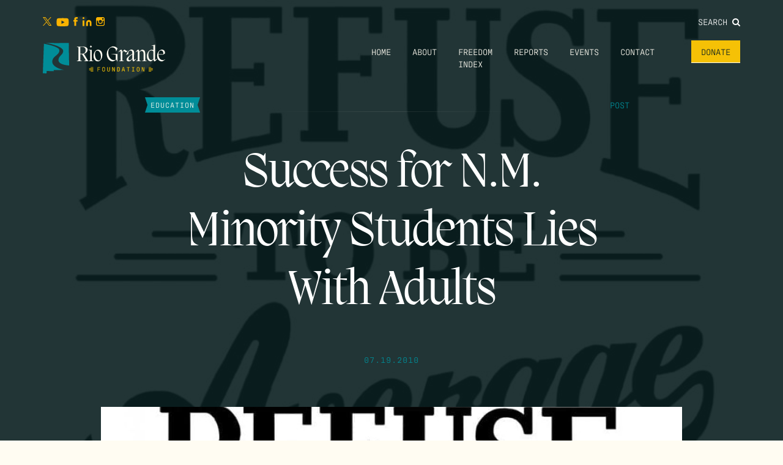

--- FILE ---
content_type: text/html; charset=UTF-8
request_url: https://riograndefoundation.org/success-for-n-m-minority-students-lies-with-adults/
body_size: 59331
content:
<!doctype html>
<html class="no-js" lang="en-US">
<head>
<!-- Google tag (gtag.js) -->
<script async src="https://www.googletagmanager.com/gtag/js?id=G-H5ZQNCJV5T"></script>
<script>
window.dataLayer = window.dataLayer || [];
function gtag(){dataLayer.push(arguments);}
gtag('js', new Date());
gtag('config', 'G-H5ZQNCJV5T');
</script>
<meta name="facebook-domain-verification" content="4e8xbv11f8c7uruj1t5wtlrrds21ww" />
<meta charset="UTF-8">
<meta name="description" content="Liberty, Opportunity, Prosperity">
<meta http-equiv="Content-Type" content="text/html; charset=UTF-8">
<meta http-equiv="X-UA-Compatible" content="IE=edge,chrome=1">
<meta name="viewport" content="width=device-width, initial-scale=1.0">
<link rel="pingback" href="https://riograndefoundation.org/wp/xmlrpc.php">
<meta name='robots' content='index, follow, max-image-preview:large, max-snippet:-1, max-video-preview:-1' />
<style>img:is([sizes="auto" i], [sizes^="auto," i]) { contain-intrinsic-size: 3000px 1500px }</style>
<!-- This site is optimized with the Yoast SEO plugin v26.3 - https://yoast.com/wordpress/plugins/seo/ -->
<title>Success for N.M. Minority Students Lies With Adults - Rio Grande Foundation</title>
<link rel="canonical" href="https://riograndefoundation.org/success-for-n-m-minority-students-lies-with-adults/" />
<meta property="og:locale" content="en_US" />
<meta property="og:type" content="article" />
<meta property="og:title" content="Success for N.M. Minority Students Lies With Adults - Rio Grande Foundation" />
<meta property="og:description" content="Is demography destiny? If so, say some experts, states with growing Hispanic populations seem doomed to fail, weighed down with ineffective school systems and abysmal test scores. One academic recently predicted states like New Mexico will become the &#8220;Appalachia of the 21st Century.&#8221; He based his prediction on well-known statistics concerning the dropout and low [&hellip;]" />
<meta property="og:url" content="https://riograndefoundation.org/success-for-n-m-minority-students-lies-with-adults/" />
<meta property="og:site_name" content="Rio Grande Foundation" />
<meta property="article:publisher" content="https://www.facebook.com/rgfnm/" />
<meta property="article:published_time" content="2010-07-19T17:12:03+00:00" />
<meta property="og:image" content="https://riograndefoundation.org/app/uploads/2016/05/Refuse-To-Be-Average-digital-e1462813701879.jpg" />
<meta property="og:image:width" content="840" />
<meta property="og:image:height" content="624" />
<meta property="og:image:type" content="image/jpeg" />
<meta name="author" content="Marina Herrera" />
<meta name="twitter:card" content="summary_large_image" />
<meta name="twitter:creator" content="@riograndefndn" />
<meta name="twitter:site" content="@riograndefndn" />
<meta name="twitter:label1" content="Written by" />
<meta name="twitter:data1" content="Marina Herrera" />
<meta name="twitter:label2" content="Est. reading time" />
<meta name="twitter:data2" content="4 minutes" />
<script type="application/ld+json" class="yoast-schema-graph">{"@context":"https://schema.org","@graph":[{"@type":"Article","@id":"https://riograndefoundation.org/success-for-n-m-minority-students-lies-with-adults/#article","isPartOf":{"@id":"https://riograndefoundation.org/success-for-n-m-minority-students-lies-with-adults/"},"author":{"name":"Marina Herrera","@id":"https://riograndefoundation.org/#/schema/person/48ff9977e284c3396f19907fc39d8200"},"headline":"Success for N.M. Minority Students Lies With Adults","datePublished":"2010-07-19T17:12:03+00:00","mainEntityOfPage":{"@id":"https://riograndefoundation.org/success-for-n-m-minority-students-lies-with-adults/"},"wordCount":753,"publisher":{"@id":"https://riograndefoundation.org/#organization"},"image":{"@id":"https://riograndefoundation.org/success-for-n-m-minority-students-lies-with-adults/#primaryimage"},"thumbnailUrl":"https://riograndefoundation.org/app/uploads/2016/05/Refuse-To-Be-Average-digital-e1462813701879.jpg","articleSection":["Education"],"inLanguage":"en-US"},{"@type":"WebPage","@id":"https://riograndefoundation.org/success-for-n-m-minority-students-lies-with-adults/","url":"https://riograndefoundation.org/success-for-n-m-minority-students-lies-with-adults/","name":"Success for N.M. Minority Students Lies With Adults - Rio Grande Foundation","isPartOf":{"@id":"https://riograndefoundation.org/#website"},"primaryImageOfPage":{"@id":"https://riograndefoundation.org/success-for-n-m-minority-students-lies-with-adults/#primaryimage"},"image":{"@id":"https://riograndefoundation.org/success-for-n-m-minority-students-lies-with-adults/#primaryimage"},"thumbnailUrl":"https://riograndefoundation.org/app/uploads/2016/05/Refuse-To-Be-Average-digital-e1462813701879.jpg","datePublished":"2010-07-19T17:12:03+00:00","breadcrumb":{"@id":"https://riograndefoundation.org/success-for-n-m-minority-students-lies-with-adults/#breadcrumb"},"inLanguage":"en-US","potentialAction":[{"@type":"ReadAction","target":["https://riograndefoundation.org/success-for-n-m-minority-students-lies-with-adults/"]}]},{"@type":"ImageObject","inLanguage":"en-US","@id":"https://riograndefoundation.org/success-for-n-m-minority-students-lies-with-adults/#primaryimage","url":"https://riograndefoundation.org/app/uploads/2016/05/Refuse-To-Be-Average-digital-e1462813701879.jpg","contentUrl":"https://riograndefoundation.org/app/uploads/2016/05/Refuse-To-Be-Average-digital-e1462813701879.jpg","width":840,"height":624},{"@type":"BreadcrumbList","@id":"https://riograndefoundation.org/success-for-n-m-minority-students-lies-with-adults/#breadcrumb","itemListElement":[{"@type":"ListItem","position":1,"name":"Home","item":"https://riograndefoundation.org/"},{"@type":"ListItem","position":2,"name":"Blog","item":"https://riograndefoundation.org/blog/"},{"@type":"ListItem","position":3,"name":"Success for N.M. Minority Students Lies With Adults"}]},{"@type":"WebSite","@id":"https://riograndefoundation.org/#website","url":"https://riograndefoundation.org/","name":"Rio Grande Foundation","description":"Liberty, Opportunity, Prosperity","publisher":{"@id":"https://riograndefoundation.org/#organization"},"potentialAction":[{"@type":"SearchAction","target":{"@type":"EntryPoint","urlTemplate":"https://riograndefoundation.org/?s={search_term_string}"},"query-input":{"@type":"PropertyValueSpecification","valueRequired":true,"valueName":"search_term_string"}}],"inLanguage":"en-US"},{"@type":"Organization","@id":"https://riograndefoundation.org/#organization","name":"Rio Grande Foundation","url":"https://riograndefoundation.org/","logo":{"@type":"ImageObject","inLanguage":"en-US","@id":"https://riograndefoundation.org/#/schema/logo/image/","url":"https://riograndefoundation.org/app/uploads/2024/02/logo.svg","contentUrl":"https://riograndefoundation.org/app/uploads/2024/02/logo.svg","width":164,"height":40,"caption":"Rio Grande Foundation"},"image":{"@id":"https://riograndefoundation.org/#/schema/logo/image/"},"sameAs":["https://www.facebook.com/rgfnm/","https://x.com/riograndefndn","https://www.youtube.com/c/rgfnm","https://www.linkedin.com/company/rgfnm","https://www.instagram.com/riograndefndn/"]},{"@type":"Person","@id":"https://riograndefoundation.org/#/schema/person/48ff9977e284c3396f19907fc39d8200","name":"Marina Herrera","image":{"@type":"ImageObject","inLanguage":"en-US","@id":"https://riograndefoundation.org/#/schema/person/image/","url":"https://secure.gravatar.com/avatar/658dbe1c1b8abf33fd7451af7b93d7110a203a920d3ba2cc6cf423757f1cd175?s=96&d=mm&r=g","contentUrl":"https://secure.gravatar.com/avatar/658dbe1c1b8abf33fd7451af7b93d7110a203a920d3ba2cc6cf423757f1cd175?s=96&d=mm&r=g","caption":"Marina Herrera"},"url":"https://riograndefoundation.org/author/marina/"}]}</script>
<!-- / Yoast SEO plugin. -->
<!-- <link rel='stylesheet' id='wp-block-library-css' href='https://riograndefoundation.org/wp/wp-includes/css/dist/block-library/style.min.css?ver=6.8.3' type='text/css' media='all' /> -->
<link rel="stylesheet" type="text/css" href="//riograndefoundation.org/app/cache/riograndefoundation.org/wpfc-minified/qw4esn3l/5xcb7.css" media="all"/>
<style id='classic-theme-styles-inline-css' type='text/css'>
/*! This file is auto-generated */
.wp-block-button__link{color:#fff;background-color:#32373c;border-radius:9999px;box-shadow:none;text-decoration:none;padding:calc(.667em + 2px) calc(1.333em + 2px);font-size:1.125em}.wp-block-file__button{background:#32373c;color:#fff;text-decoration:none}
</style>
<style id='safe-svg-svg-icon-style-inline-css' type='text/css'>
.safe-svg-cover{text-align:center}.safe-svg-cover .safe-svg-inside{display:inline-block;max-width:100%}.safe-svg-cover svg{fill:currentColor;height:100%;max-height:100%;max-width:100%;width:100%}
</style>
<style id='global-styles-inline-css' type='text/css'>
:root{--wp--preset--aspect-ratio--square: 1;--wp--preset--aspect-ratio--4-3: 4/3;--wp--preset--aspect-ratio--3-4: 3/4;--wp--preset--aspect-ratio--3-2: 3/2;--wp--preset--aspect-ratio--2-3: 2/3;--wp--preset--aspect-ratio--16-9: 16/9;--wp--preset--aspect-ratio--9-16: 9/16;--wp--preset--color--black: #000000;--wp--preset--color--cyan-bluish-gray: #abb8c3;--wp--preset--color--white: #ffffff;--wp--preset--color--pale-pink: #f78da7;--wp--preset--color--vivid-red: #cf2e2e;--wp--preset--color--luminous-vivid-orange: #ff6900;--wp--preset--color--luminous-vivid-amber: #fcb900;--wp--preset--color--light-green-cyan: #7bdcb5;--wp--preset--color--vivid-green-cyan: #00d084;--wp--preset--color--pale-cyan-blue: #8ed1fc;--wp--preset--color--vivid-cyan-blue: #0693e3;--wp--preset--color--vivid-purple: #9b51e0;--wp--preset--gradient--vivid-cyan-blue-to-vivid-purple: linear-gradient(135deg,rgba(6,147,227,1) 0%,rgb(155,81,224) 100%);--wp--preset--gradient--light-green-cyan-to-vivid-green-cyan: linear-gradient(135deg,rgb(122,220,180) 0%,rgb(0,208,130) 100%);--wp--preset--gradient--luminous-vivid-amber-to-luminous-vivid-orange: linear-gradient(135deg,rgba(252,185,0,1) 0%,rgba(255,105,0,1) 100%);--wp--preset--gradient--luminous-vivid-orange-to-vivid-red: linear-gradient(135deg,rgba(255,105,0,1) 0%,rgb(207,46,46) 100%);--wp--preset--gradient--very-light-gray-to-cyan-bluish-gray: linear-gradient(135deg,rgb(238,238,238) 0%,rgb(169,184,195) 100%);--wp--preset--gradient--cool-to-warm-spectrum: linear-gradient(135deg,rgb(74,234,220) 0%,rgb(151,120,209) 20%,rgb(207,42,186) 40%,rgb(238,44,130) 60%,rgb(251,105,98) 80%,rgb(254,248,76) 100%);--wp--preset--gradient--blush-light-purple: linear-gradient(135deg,rgb(255,206,236) 0%,rgb(152,150,240) 100%);--wp--preset--gradient--blush-bordeaux: linear-gradient(135deg,rgb(254,205,165) 0%,rgb(254,45,45) 50%,rgb(107,0,62) 100%);--wp--preset--gradient--luminous-dusk: linear-gradient(135deg,rgb(255,203,112) 0%,rgb(199,81,192) 50%,rgb(65,88,208) 100%);--wp--preset--gradient--pale-ocean: linear-gradient(135deg,rgb(255,245,203) 0%,rgb(182,227,212) 50%,rgb(51,167,181) 100%);--wp--preset--gradient--electric-grass: linear-gradient(135deg,rgb(202,248,128) 0%,rgb(113,206,126) 100%);--wp--preset--gradient--midnight: linear-gradient(135deg,rgb(2,3,129) 0%,rgb(40,116,252) 100%);--wp--preset--font-size--small: 13px;--wp--preset--font-size--medium: 20px;--wp--preset--font-size--large: 36px;--wp--preset--font-size--x-large: 42px;--wp--preset--spacing--20: 0.44rem;--wp--preset--spacing--30: 0.67rem;--wp--preset--spacing--40: 1rem;--wp--preset--spacing--50: 1.5rem;--wp--preset--spacing--60: 2.25rem;--wp--preset--spacing--70: 3.38rem;--wp--preset--spacing--80: 5.06rem;--wp--preset--shadow--natural: 6px 6px 9px rgba(0, 0, 0, 0.2);--wp--preset--shadow--deep: 12px 12px 50px rgba(0, 0, 0, 0.4);--wp--preset--shadow--sharp: 6px 6px 0px rgba(0, 0, 0, 0.2);--wp--preset--shadow--outlined: 6px 6px 0px -3px rgba(255, 255, 255, 1), 6px 6px rgba(0, 0, 0, 1);--wp--preset--shadow--crisp: 6px 6px 0px rgba(0, 0, 0, 1);}:where(.is-layout-flex){gap: 0.5em;}:where(.is-layout-grid){gap: 0.5em;}body .is-layout-flex{display: flex;}.is-layout-flex{flex-wrap: wrap;align-items: center;}.is-layout-flex > :is(*, div){margin: 0;}body .is-layout-grid{display: grid;}.is-layout-grid > :is(*, div){margin: 0;}:where(.wp-block-columns.is-layout-flex){gap: 2em;}:where(.wp-block-columns.is-layout-grid){gap: 2em;}:where(.wp-block-post-template.is-layout-flex){gap: 1.25em;}:where(.wp-block-post-template.is-layout-grid){gap: 1.25em;}.has-black-color{color: var(--wp--preset--color--black) !important;}.has-cyan-bluish-gray-color{color: var(--wp--preset--color--cyan-bluish-gray) !important;}.has-white-color{color: var(--wp--preset--color--white) !important;}.has-pale-pink-color{color: var(--wp--preset--color--pale-pink) !important;}.has-vivid-red-color{color: var(--wp--preset--color--vivid-red) !important;}.has-luminous-vivid-orange-color{color: var(--wp--preset--color--luminous-vivid-orange) !important;}.has-luminous-vivid-amber-color{color: var(--wp--preset--color--luminous-vivid-amber) !important;}.has-light-green-cyan-color{color: var(--wp--preset--color--light-green-cyan) !important;}.has-vivid-green-cyan-color{color: var(--wp--preset--color--vivid-green-cyan) !important;}.has-pale-cyan-blue-color{color: var(--wp--preset--color--pale-cyan-blue) !important;}.has-vivid-cyan-blue-color{color: var(--wp--preset--color--vivid-cyan-blue) !important;}.has-vivid-purple-color{color: var(--wp--preset--color--vivid-purple) !important;}.has-black-background-color{background-color: var(--wp--preset--color--black) !important;}.has-cyan-bluish-gray-background-color{background-color: var(--wp--preset--color--cyan-bluish-gray) !important;}.has-white-background-color{background-color: var(--wp--preset--color--white) !important;}.has-pale-pink-background-color{background-color: var(--wp--preset--color--pale-pink) !important;}.has-vivid-red-background-color{background-color: var(--wp--preset--color--vivid-red) !important;}.has-luminous-vivid-orange-background-color{background-color: var(--wp--preset--color--luminous-vivid-orange) !important;}.has-luminous-vivid-amber-background-color{background-color: var(--wp--preset--color--luminous-vivid-amber) !important;}.has-light-green-cyan-background-color{background-color: var(--wp--preset--color--light-green-cyan) !important;}.has-vivid-green-cyan-background-color{background-color: var(--wp--preset--color--vivid-green-cyan) !important;}.has-pale-cyan-blue-background-color{background-color: var(--wp--preset--color--pale-cyan-blue) !important;}.has-vivid-cyan-blue-background-color{background-color: var(--wp--preset--color--vivid-cyan-blue) !important;}.has-vivid-purple-background-color{background-color: var(--wp--preset--color--vivid-purple) !important;}.has-black-border-color{border-color: var(--wp--preset--color--black) !important;}.has-cyan-bluish-gray-border-color{border-color: var(--wp--preset--color--cyan-bluish-gray) !important;}.has-white-border-color{border-color: var(--wp--preset--color--white) !important;}.has-pale-pink-border-color{border-color: var(--wp--preset--color--pale-pink) !important;}.has-vivid-red-border-color{border-color: var(--wp--preset--color--vivid-red) !important;}.has-luminous-vivid-orange-border-color{border-color: var(--wp--preset--color--luminous-vivid-orange) !important;}.has-luminous-vivid-amber-border-color{border-color: var(--wp--preset--color--luminous-vivid-amber) !important;}.has-light-green-cyan-border-color{border-color: var(--wp--preset--color--light-green-cyan) !important;}.has-vivid-green-cyan-border-color{border-color: var(--wp--preset--color--vivid-green-cyan) !important;}.has-pale-cyan-blue-border-color{border-color: var(--wp--preset--color--pale-cyan-blue) !important;}.has-vivid-cyan-blue-border-color{border-color: var(--wp--preset--color--vivid-cyan-blue) !important;}.has-vivid-purple-border-color{border-color: var(--wp--preset--color--vivid-purple) !important;}.has-vivid-cyan-blue-to-vivid-purple-gradient-background{background: var(--wp--preset--gradient--vivid-cyan-blue-to-vivid-purple) !important;}.has-light-green-cyan-to-vivid-green-cyan-gradient-background{background: var(--wp--preset--gradient--light-green-cyan-to-vivid-green-cyan) !important;}.has-luminous-vivid-amber-to-luminous-vivid-orange-gradient-background{background: var(--wp--preset--gradient--luminous-vivid-amber-to-luminous-vivid-orange) !important;}.has-luminous-vivid-orange-to-vivid-red-gradient-background{background: var(--wp--preset--gradient--luminous-vivid-orange-to-vivid-red) !important;}.has-very-light-gray-to-cyan-bluish-gray-gradient-background{background: var(--wp--preset--gradient--very-light-gray-to-cyan-bluish-gray) !important;}.has-cool-to-warm-spectrum-gradient-background{background: var(--wp--preset--gradient--cool-to-warm-spectrum) !important;}.has-blush-light-purple-gradient-background{background: var(--wp--preset--gradient--blush-light-purple) !important;}.has-blush-bordeaux-gradient-background{background: var(--wp--preset--gradient--blush-bordeaux) !important;}.has-luminous-dusk-gradient-background{background: var(--wp--preset--gradient--luminous-dusk) !important;}.has-pale-ocean-gradient-background{background: var(--wp--preset--gradient--pale-ocean) !important;}.has-electric-grass-gradient-background{background: var(--wp--preset--gradient--electric-grass) !important;}.has-midnight-gradient-background{background: var(--wp--preset--gradient--midnight) !important;}.has-small-font-size{font-size: var(--wp--preset--font-size--small) !important;}.has-medium-font-size{font-size: var(--wp--preset--font-size--medium) !important;}.has-large-font-size{font-size: var(--wp--preset--font-size--large) !important;}.has-x-large-font-size{font-size: var(--wp--preset--font-size--x-large) !important;}
:where(.wp-block-post-template.is-layout-flex){gap: 1.25em;}:where(.wp-block-post-template.is-layout-grid){gap: 1.25em;}
:where(.wp-block-columns.is-layout-flex){gap: 2em;}:where(.wp-block-columns.is-layout-grid){gap: 2em;}
:root :where(.wp-block-pullquote){font-size: 1.5em;line-height: 1.6;}
</style>
<!-- <link rel='stylesheet' id='searchandfilter-css' href='https://riograndefoundation.org/app/plugins/search-filter/style.css?ver=1' type='text/css' media='all' /> -->
<!-- <link rel='stylesheet' id='main-css' href='https://riograndefoundation.org/app/themes/rio-grande-foundation/dist/app.css?ver=1754324156' type='text/css' media='all' /> -->
<link rel="stylesheet" type="text/css" href="//riograndefoundation.org/app/cache/riograndefoundation.org/wpfc-minified/lp4xwl58/5xcb7.css" media="all"/>
<script type="text/javascript" src="https://riograndefoundation.org/wp/wp-includes/js/jquery/jquery.min.js?ver=3.7.1" id="jquery-core-js"></script>
<script type="text/javascript" src="https://riograndefoundation.org/wp/wp-includes/js/jquery/jquery-migrate.min.js?ver=3.4.1" id="jquery-migrate-js"></script>
<link rel='shortlink' href='https://riograndefoundation.org/?p=1896' />
<link rel="alternate" title="oEmbed (JSON)" type="application/json+oembed" href="https://riograndefoundation.org/wp-json/oembed/1.0/embed?url=https%3A%2F%2Friograndefoundation.org%2Fsuccess-for-n-m-minority-students-lies-with-adults%2F" />
<link rel="alternate" title="oEmbed (XML)" type="text/xml+oembed" href="https://riograndefoundation.org/wp-json/oembed/1.0/embed?url=https%3A%2F%2Friograndefoundation.org%2Fsuccess-for-n-m-minority-students-lies-with-adults%2F&#038;format=xml" />
<link rel="icon" href="https://riograndefoundation.org/app/uploads/2024/02/cropped-rgf-favicon-32x32.png" sizes="32x32" />
<link rel="icon" href="https://riograndefoundation.org/app/uploads/2024/02/cropped-rgf-favicon-192x192.png" sizes="192x192" />
<link rel="apple-touch-icon" href="https://riograndefoundation.org/app/uploads/2024/02/cropped-rgf-favicon-180x180.png" />
<meta name="msapplication-TileImage" content="https://riograndefoundation.org/app/uploads/2024/02/cropped-rgf-favicon-270x270.png" />
<link rel="stylesheet" href="https://use.typekit.net/oou1jmg.css">
<link rel="preconnect" href="https://fonts.googleapis.com">
<link rel="preconnect" href="https://fonts.gstatic.com" crossorigin>
<link href="https://fonts.googleapis.com/css2?family=Freehand&display=swap" rel="stylesheet">
</head>
<body class="wp-singular post-template-default single single-post postid-1896 single-format-standard wp-theme-rio-grande-foundation" data-template="base.twig">
<div class="mobile-drawer" id="mobileDrawer">
<nav class="mobile-menu" id="mobileMenu" aria-hidden="true">
<button class="mobile-menu__close" id="mobileMenuClose" aria-controls="mobileMenu">
<i class="fa fa-close" aria-hidden="true"></i>
<span class="sr-only">Close Menu</span>
</button>
<ul class="mobile-menu__list">
<li class="mobile-menu__item  menu-item menu-item-type-custom menu-item-object-custom menu-item-home menu-item-11186">
<a class="mobile-menu__link" href="http://riograndefoundation.org">
Home
</a>
</li>
<li class="mobile-menu__item  menu-item menu-item-type-post_type menu-item-object-page menu-item-11180 menu-item-has-children">
<a class="mobile-menu__link" href="https://riograndefoundation.org/about/">
About
</a>
</li>
<li class="mobile-menu__item  menu-item menu-item-type-post_type menu-item-object-page menu-item-11200">
<a class="mobile-menu__link" href="https://riograndefoundation.org/freedom-index/">
Freedom Index
</a>
</li>
<li class="mobile-menu__item  menu-item menu-item-type-post_type_archive menu-item-object-reports menu-item-11900">
<a class="mobile-menu__link" href="https://riograndefoundation.org/reports/">
Reports
</a>
</li>
<li class="mobile-menu__item  menu-item menu-item-type-post_type menu-item-object-page menu-item-11651">
<a class="mobile-menu__link" href="https://riograndefoundation.org/events/">
Events
</a>
</li>
<li class="mobile-menu__item  menu-item menu-item-type-post_type menu-item-object-page menu-item-11185">
<a class="mobile-menu__link" href="https://riograndefoundation.org/contact/">
Contact
</a>
</li>
<li class="mobile-menu__item  menu-item menu-item-type-post_type menu-item-object-page menu-item-11176">
<a class="mobile-menu__link" href="https://riograndefoundation.org/donate/">
Donate
</a>
</li>
</ul>
<form class="mobile-menu__search" method="GET" action="https://riograndefoundation.org">
<div class="form-group">
<input class="form-control mobile-menu__search-input" type="text" name="s" placeholder="Search">
</div>
<button class="sr-only" type="submit">Search</button>
</form>
</nav>
</div>
<header class="main-header" id="main-header">
<div class="section section--xtight">
<div class="container-fluid">
<div class="header--top">
<nav class="social-nav ">
<ul class="social-nav__list">
<a href="https://twitter.com/riograndefndn"><img src="https://riograndefoundation.org/app/themes/rio-grande-foundation/assets/img/social-icons/twitter.svg"></a>
<a href="https://www.youtube.com/c/rgfnm"><img src="https://riograndefoundation.org/app/themes/rio-grande-foundation/assets/img/social-icons/youtube.svg"></a>
<a href="https://www.facebook.com/rgfnm/"><img src="https://riograndefoundation.org/app/themes/rio-grande-foundation/assets/img/social-icons/facebook.svg"></a>
<a href="https://www.linkedin.com/company/rgfnm"><img src="https://riograndefoundation.org/app/themes/rio-grande-foundation/assets/img/social-icons/linkedin.svg"></a>
<a href="https://www.instagram.com/rgf.nm/"><img src="https://riograndefoundation.org/app/themes/rio-grande-foundation/assets/img/social-icons/instagram.svg"></a>
</ul>
</nav>
<div class="main-menu__search">
<a class="main-menu__search-link" href="#rgfSearch" data-lity>
Search <i class="fa fa-search"></i>
</a>
</div>
</div>
<div class="header--bottom flex">
<a href="https://riograndefoundation.org" rel="home" class="main-header__home">
<img class="main-header__logo" src="https://riograndefoundation.org/app/themes/rio-grande-foundation/assets/img/logo_white.svg" alt="Rio Grande Foundation" role="banner" style="max-width: 200px">
</a>
<nav class="main-menu hidden-xs" role="navigation">
<ul class="main-menu__list">
<li class="main-menu__item  menu-item menu-item-type-custom menu-item-object-custom menu-item-home menu-item-11186">
<a class="main-menu__link" href="http://riograndefoundation.org">
Home
</a>
</li>
<li class="main-menu__item  menu-item menu-item-type-post_type menu-item-object-page menu-item-11180 menu-item-has-children">
<a class="main-menu__link" href="https://riograndefoundation.org/about/">
About
</a>
</li>
<li class="main-menu__item  menu-item menu-item-type-post_type menu-item-object-page menu-item-11200">
<a class="main-menu__link" href="https://riograndefoundation.org/freedom-index/">
Freedom Index
</a>
</li>
<li class="main-menu__item  menu-item menu-item-type-post_type_archive menu-item-object-reports menu-item-11900">
<a class="main-menu__link" href="https://riograndefoundation.org/reports/">
Reports
</a>
</li>
<li class="main-menu__item  menu-item menu-item-type-post_type menu-item-object-page menu-item-11651">
<a class="main-menu__link" href="https://riograndefoundation.org/events/">
Events
</a>
</li>
<li class="main-menu__item  menu-item menu-item-type-post_type menu-item-object-page menu-item-11185">
<a class="main-menu__link" href="https://riograndefoundation.org/contact/">
Contact
</a>
</li>
<li class="main-menu__item  menu-item menu-item-type-post_type menu-item-object-page menu-item-11176">
<a class="main-menu__link" href="https://riograndefoundation.org/donate/">
Donate
</a>
</li>
</ul>
</nav>
<button class="mobile-trigger visible-xs-inline-block" id="mobileTrigger" aria-controls="mobileMenu">
<i class="fa fa-bars" aria-hidden="true"></i>
<span class="sr-only">Mobile Menu</span>
</button>
</div>
</div>
</div>
</header>		
<main id="main" role="main" class="main">
<article>
<header style="background-image: url('https://riograndefoundation.org/app/uploads/2016/05/Refuse-To-Be-Average-digital-e1462813701879.jpg');" class="thumbnail">
<div class="section">
<div class="container-fluid">
<div class="post--kicker">
<div class="post--category">
Education
</div>
<div class="post--post-type">
post
</div>
</div>
<h1>
Success for N.M. Minority Students Lies With Adults
</h1>
<div class="post--meta">
<h5>07.19.2010</h5>
</div>
</div>
</div>
</header>
<div class="section section--no-top content-width">
<div class="container-fluid">
<div class="feature--thumbnail">
<img src="https://riograndefoundation.org/app/uploads/2016/05/Refuse-To-Be-Average-digital-e1462813701879-950x645-c-default.jpg">
<div class="feature--caption">
</div>
</div>
<div class="the-content">
<p><a href="https://www.riograndefoundation.org/wp-content/uploads/2016/04/abq_journal.gif"><img loading="lazy" decoding="async" src="https://www.riograndefoundation.org/wp-content/uploads/2016/04/abq_journal.gif" alt="abq_journal" width="175" height="55" class="alignnone size-full wp-image-897" /></a></p>
<p>Is demography destiny?</p>
<p>If so, say some experts, states with growing Hispanic populations seem doomed to fail, weighed down with ineffective school systems and abysmal test scores.</p>
<p>One academic recently predicted states like New Mexico will become the &#8220;Appalachia of the 21st Century.&#8221; He based his prediction on well-known statistics concerning the dropout and low achievement scores of Hispanic students. Nationwide, Hispanics drop out of high school at appalling rates. When they do graduate, they have achievement test scores roughly equivalent on average to eighth grade Anglo students.</p>
<p>How about it New Mexico: Are you going to accept this fate for your children and your state?</p>
<p>States can overcome this challenge. How do we know? Florida.</p>
<p>Startling statistics show that with abundant school choice and systemic education reform, Florida&#8217;s Hispanic students already eclipse the average academic performance of many states.</p>
<p>Tackling education reform in Florida is a tougher nut to crack than in Massachusetts or New Hampshire. Low-income students make up almost half of the K-12 student body, with a &#8220;majority minority&#8221; ethnic mix. Florida spends below the national average on per student funding.</p>
<p>Former Gov. Jeb Bush pushed through an education reform strategy of accountability from both the top down (state testing) and bottom up (parental choice) in 1999. Bush&#8217;s A+ Plan emphasized standards for the schools and transparency for parents.</p>
<p>Florida grades the performance of schools A, B, C, D or F and rewards success and creates consequences for prolonged failure. Once provided truth in advertising, communities rallied to the aid of their students, donating thousands of hours of volunteer tutoring for students. Failing schools faced consequences for prolonged failure, including school vouchers for their students.</p>
<p>Bush&#8217;s parental choice in schooling plan also included the creation of the nation&#8217;s largest school voucher program — the McKay Scholarship Program — for students with disabilities and the Step Up for Students tax credit for economically disadvantaged children.</p>
<p>Today, more than 820 Florida private schools educate almost 19,000 children with disabilities through the McKay program. A similar number of low-income children are benefiting from Step Up for Students. Florida also has a vigorous and growing charter school program, with more than 375 charter schools educating more than 100,000 students.</p>
<p>So what does Florida have to show for this tough mixture of high-stakes testing and parental choice? The best source of data to answer this question comes from the National Assessment of Education Progress. The NAEP tests representative samples of students in every state on a variety of subjects and is the nation&#8217;s most reliable and respected source of K-12 testing data.</p>
<p>Researchers focus heavily on fourth-grade reading scores as a bellwether for future academic performance. Children who do not learn to read in the early grades almost never recover academically.</p>
<p>In 1998, a stunning 47 percent of Florida fourth-graders scored &#8220;below basic&#8221; on the NAEP reading test, meaning they were functionally illiterate. By 2009, 73 percent of Florida&#8217;s fourth-graders scored basic or above — a remarkable improvement in a short period.</p>
<p>Best of all, improvements among Hispanic and African-American students helped to drive the overall results. Florida&#8217;s Hispanic students now have the second-highest reading scores in the nation; and African-Americans score fourth highest when compared to their peers. Both groups have a great deal of momentum on their side.</p>
<p>The average Florida Hispanic student score on NAEP reading tests (conducted in English mind you) is now higher than or ties the overall average scores of all students in 31 different states — including predominantly Anglo states such as Iowa, Minnesota and Washington. Florida&#8217;s African Americans outscored or tied eight statewide averages for all students.</p>
<p>Florida&#8217;s reforms have been so successful that the Miami-Dade County Public School District, 91 percent of whose students are either Hispanic or African American, outscores the statewide reading average for Oregon — a highly Anglo and relatively wealthy state. What worked in Miami can work in Albuquerque.</p>
<p>Demography need not become destiny in New Mexico or anywhere else. Education improvement is not about the kids. The kids, even the poor and minority kids can learn. The roadblocks to improvement are with us adults, not with the kids. If New Mexicans decide that they want something better for their children, they can achieve it. If they reject the fate of becoming an educational and economic backwater, others already have departed from this path.</p>
<p>Fortune favors the bold, and New Mexicans can secure a brighter future if their adults have the wisdom and courage to embrace it.</p>
<p><em>Matthew Ladner is an adjunct fellow with New Mexico&#8217;s Rio Grande Foundation.</em></p>
</div>
</div>
</div>
<div class="section section--related">
<div class="container-fluid">			
<footer>
<h3>Related</h3>
<div class="tease--wrap">
<article class="tease">
<div class="post--kicker">
<div class="post--category">
Economy
</div>
<div class="post--post-type">
post
</div>
</div>
<a href="https://riograndefoundation.org/abq-journal-opinion-piece-more-investigative-journalism-is-a-must/"><h2>ABQ Journal opinion piece: More investigative journalism is a must</h2></a>
<h5>01.12.2026</h5>
</article>
<article class="tease">
<div class="post--kicker">
<div class="post--category">
Board of Directors
</div>
<div class="post--post-type">
post
</div>
</div>
<a href="https://riograndefoundation.org/rio-grande-foundation-soiree-a-huge-success/"><h2>Rio Grande Foundation Soiree a Huge Success!</h2></a>
<h5>11.12.2025</h5>
</article>
<article class="tease">
<div class="post--kicker">
<div class="post--category">
Economy
</div>
<div class="post--post-type">
post
</div>
</div>
<a href="https://riograndefoundation.org/rgf-opinion-piece-voters-should-be-skeptical-of-350-million-bond-for-aps/"><h2>RGF opinion piece: Voters should be skeptical of $350 million bond for APS</h2></a>
<h5>10.14.2025</h5>
</article>
</div>
</footer>
</div>
</div>
</article>
</main>
<div class="rgf-search" id="rgfSearch">
<form class="main-site__search" method="GET" action="https://riograndefoundation.org">
<div class="form-group">
<input class="form-control main-site__search-input" type="text" name="s" placeholder="Search">
</div>
<button class="sr-only" type="submit">Search</button>
</form>
</div>
<footer class="main-footer" id="main-footer">
<div class="footer-top">
<div class="container-fluid">
<nav class="social-nav ">
<ul class="social-nav__list">
<a href="https://twitter.com/riograndefndn"><img src="https://riograndefoundation.org/app/themes/rio-grande-foundation/assets/img/social-icons/twitter.svg"></a>
<a href="https://www.youtube.com/c/rgfnm"><img src="https://riograndefoundation.org/app/themes/rio-grande-foundation/assets/img/social-icons/youtube.svg"></a>
<a href="https://www.facebook.com/rgfnm/"><img src="https://riograndefoundation.org/app/themes/rio-grande-foundation/assets/img/social-icons/facebook.svg"></a>
<a href="https://www.linkedin.com/company/rgfnm"><img src="https://riograndefoundation.org/app/themes/rio-grande-foundation/assets/img/social-icons/linkedin.svg"></a>
<a href="https://www.instagram.com/rgf.nm/"><img src="https://riograndefoundation.org/app/themes/rio-grande-foundation/assets/img/social-icons/instagram.svg"></a>
</ul>
</nav>
<a href="https://riograndefoundation.org" rel="home" class="footer-logo">
<img class="main-footer" src="https://riograndefoundation.org/app/themes/rio-grande-foundation/assets/img/logo_white.svg" alt="Rio Grande Foundation" role="banner" style="max-width: 400px">
</a>
<div class="footer-donate">
<a class="btn btn-footer" href="/donate">Donate</a>
</div>
<div class="main-footer__search">
<a class="main-footer__search-link" href="#rgfSearch" data-lity>
Search <i class="fa fa-search"></i>
</a>
</div>
</div>
</div>
<div class="footer-main">
<div class="container-fluid">
<div class="footer-menu">
<ul class="footer-menu__list">
<li class="footer-menu__item  menu-item menu-item-type-custom menu-item-object-custom menu-item-home menu-item-11186">
<a class="footer-menu__link" href="http://riograndefoundation.org">
Home
</a>
</li>
<li class="footer-menu__item  menu-item menu-item-type-post_type menu-item-object-page menu-item-11180 menu-item-has-children">
<a class="footer-menu__link" href="https://riograndefoundation.org/about/">
About
</a>
<ul>
<li class="footer-menu__item child  menu-item menu-item-type-post_type menu-item-object-page menu-item-11184">
<a class="footer-menu__link" href="https://riograndefoundation.org/about/mission/">
Mission
</a>
</li>
<li class="footer-menu__item child  menu-item menu-item-type-post_type menu-item-object-page menu-item-11181">
<a class="footer-menu__link" href="https://riograndefoundation.org/about/impact/">
Impact
</a>
</li>
<li class="footer-menu__item child  menu-item menu-item-type-post_type menu-item-object-page menu-item-11182">
<a class="footer-menu__link" href="https://riograndefoundation.org/about/staff/">
Meet the Team
</a>
</li>
</ul>
</li>
<li class="footer-menu__item  menu-item menu-item-type-post_type menu-item-object-page menu-item-11200">
<a class="footer-menu__link" href="https://riograndefoundation.org/freedom-index/">
Freedom Index
</a>
</li>
<li class="footer-menu__item  menu-item menu-item-type-post_type_archive menu-item-object-reports menu-item-11900">
<a class="footer-menu__link" href="https://riograndefoundation.org/reports/">
Reports
</a>
</li>
<li class="footer-menu__item  menu-item menu-item-type-post_type menu-item-object-page menu-item-11651">
<a class="footer-menu__link" href="https://riograndefoundation.org/events/">
Events
</a>
</li>
<li class="footer-menu__item  menu-item menu-item-type-post_type menu-item-object-page menu-item-11185">
<a class="footer-menu__link" href="https://riograndefoundation.org/contact/">
Contact
</a>
</li>
<li class="footer-menu__item  menu-item menu-item-type-post_type menu-item-object-page menu-item-11176">
<a class="footer-menu__link" href="https://riograndefoundation.org/donate/">
Donate
</a>
</li>
</ul>
</div>
<div class="footer-contact">
<noscript class="ninja-forms-noscript-message">
Notice: JavaScript is required for this content.</noscript>
<div id="nf-form-2-cont" class="nf-form-cont" aria-live="polite" aria-labelledby="nf-form-title-2" aria-describedby="nf-form-errors-2" role="form">
<div class="nf-loading-spinner"></div>
</div>
<!-- That data is being printed as a workaround to page builders reordering the order of the scripts loaded-->
<script>var formDisplay=1;var nfForms=nfForms||[];var form=[];form.id='2';form.settings={"objectType":"Form Setting","editActive":true,"title":"Sign Up","show_title":0,"allow_public_link":0,"embed_form":"","clear_complete":1,"hide_complete":1,"default_label_pos":"above","wrapper_class":"","element_class":"","form_title_heading_level":"3","key":"","add_submit":0,"currency":"","unique_field_error":"A form with this value has already been submitted.","logged_in":false,"not_logged_in_msg":"","sub_limit_msg":"The form has reached its submission limit.","calculations":[],"formContentData":["firstname_1703794484592","lastname_1703794486022","email_1703794487464","submit_1703794500754"],"changeEmailErrorMsg":"Please enter a valid email address!","changeDateErrorMsg":"Please enter a valid date!","confirmFieldErrorMsg":"These fields must match!","fieldNumberNumMinError":"Number Min Error","fieldNumberNumMaxError":"Number Max Error","fieldNumberIncrementBy":"Please increment by ","formErrorsCorrectErrors":"Please correct errors before submitting this form.","validateRequiredField":"This is a required field.","honeypotHoneypotError":"Honeypot Error","fieldsMarkedRequired":"Fields marked with an <span class=\"ninja-forms-req-symbol\">*<\/span> are required","drawerDisabled":false,"ninjaForms":"Ninja Forms","fieldTextareaRTEInsertLink":"Insert Link","fieldTextareaRTEInsertMedia":"Insert Media","fieldTextareaRTESelectAFile":"Select a file","formHoneypot":"If you are a human seeing this field, please leave it empty.","fileUploadOldCodeFileUploadInProgress":"File Upload in Progress.","fileUploadOldCodeFileUpload":"FILE UPLOAD","currencySymbol":"&#36;","thousands_sep":",","decimal_point":".","siteLocale":"en_US","dateFormat":"m\/d\/Y","startOfWeek":"0","of":"of","previousMonth":"Previous Month","nextMonth":"Next Month","months":["January","February","March","April","May","June","July","August","September","October","November","December"],"monthsShort":["Jan","Feb","Mar","Apr","May","Jun","Jul","Aug","Sep","Oct","Nov","Dec"],"weekdays":["Sunday","Monday","Tuesday","Wednesday","Thursday","Friday","Saturday"],"weekdaysShort":["Sun","Mon","Tue","Wed","Thu","Fri","Sat"],"weekdaysMin":["Su","Mo","Tu","We","Th","Fr","Sa"],"recaptchaConsentMissing":"reCaptcha validation couldn&#039;t load.","recaptchaMissingCookie":"reCaptcha v3 validation couldn&#039;t load the cookie needed to submit the form.","recaptchaConsentEvent":"Accept reCaptcha cookies before sending the form.","currency_symbol":"","beforeForm":"","beforeFields":"","afterFields":"","afterForm":""};form.fields=[{"objectType":"Field","objectDomain":"fields","editActive":false,"order":999,"idAttribute":"id","type":"firstname","label":"First Name","key":"firstname_1703794484592","label_pos":"above","required":1,"default":"","placeholder":"","container_class":"one-half first","element_class":"","admin_label":"","help_text":"","custom_name_attribute":"fname","personally_identifiable":1,"value":"","drawerDisabled":false,"id":5,"beforeField":"","afterField":"","parentType":"firstname","element_templates":["firstname","input"],"old_classname":"","wrap_template":"wrap"},{"objectType":"Field","objectDomain":"fields","editActive":false,"order":999,"idAttribute":"id","type":"lastname","label":"Last Name","key":"lastname_1703794486022","label_pos":"above","required":1,"default":"","placeholder":"","container_class":"one-half","element_class":"","admin_label":"","help_text":"","custom_name_attribute":"lname","personally_identifiable":1,"value":"","drawerDisabled":false,"id":6,"beforeField":"","afterField":"","parentType":"lastname","element_templates":["lastname","input"],"old_classname":"","wrap_template":"wrap"},{"objectType":"Field","objectDomain":"fields","editActive":false,"order":999,"idAttribute":"id","type":"email","label":"Email","key":"email_1703794487464","label_pos":"above","required":1,"default":"","placeholder":"","container_class":"one-half first","element_class":"","admin_label":"","help_text":"","custom_name_attribute":"email","personally_identifiable":1,"value":"","drawerDisabled":false,"id":7,"beforeField":"","afterField":"","parentType":"email","element_templates":["email","input"],"old_classname":"","wrap_template":"wrap"},{"objectType":"Field","objectDomain":"fields","editActive":false,"order":999,"idAttribute":"id","type":"submit","label":"Submit","processing_label":"Processing","container_class":"one-half","element_class":"","key":"submit_1703794500754","drawerDisabled":false,"id":8,"beforeField":"","afterField":"","value":"","label_pos":"above","parentType":"textbox","element_templates":["submit","button","input"],"old_classname":"","wrap_template":"wrap-no-label"}];nfForms.push(form);</script>
</div>
</div>
</div>
<div class="footer-bottom">
<div class="container-fluid">
Copyright 2026 Rio Grande Foundation. All Rights Reserved. 
</div>
</div>
</footer>
<script type="speculationrules">
{"prefetch":[{"source":"document","where":{"and":[{"href_matches":"\/*"},{"not":{"href_matches":["\/wp\/wp-*.php","\/wp\/wp-admin\/*","\/app\/uploads\/*","\/app\/*","\/app\/plugins\/*","\/app\/themes\/rio-grande-foundation\/*","\/*\\?(.+)"]}},{"not":{"selector_matches":"a[rel~=\"nofollow\"]"}},{"not":{"selector_matches":".no-prefetch, .no-prefetch a"}}]},"eagerness":"conservative"}]}
</script>
<!-- <link rel='stylesheet' id='dashicons-css' href='https://riograndefoundation.org/wp/wp-includes/css/dashicons.min.css?ver=6.8.3' type='text/css' media='all' /> -->
<!-- <link rel='stylesheet' id='nf-display-css' href='https://riograndefoundation.org/app/plugins/ninja-forms/assets/css/display-opinions-light.css?ver=6.8.3' type='text/css' media='all' /> -->
<!-- <link rel='stylesheet' id='nf-font-awesome-css' href='https://riograndefoundation.org/app/plugins/ninja-forms/assets/css/font-awesome.min.css?ver=6.8.3' type='text/css' media='all' /> -->
<link rel="stylesheet" type="text/css" href="//riograndefoundation.org/app/cache/riograndefoundation.org/wpfc-minified/qkzmtmnf/5xcb7.css" media="all"/>
<script type="text/javascript" id="main-js-extra">
/* <![CDATA[ */
var wpObject = {"ajaxUrl":"https:\/\/riograndefoundation.org\/wp\/wp-admin\/admin-ajax.php","themeDir":"https:\/\/riograndefoundation.org\/app\/themes\/rio-grande-foundation"};
/* ]]> */
</script>
<script type="text/javascript" src="https://riograndefoundation.org/app/themes/rio-grande-foundation/dist/app.js?ver=1708538514" id="main-js"></script>
<script type="text/javascript" src="https://riograndefoundation.org/wp/wp-includes/js/underscore.min.js?ver=1.13.7" id="underscore-js"></script>
<script type="text/javascript" src="https://riograndefoundation.org/wp/wp-includes/js/backbone.min.js?ver=1.6.0" id="backbone-js"></script>
<script type="text/javascript" src="https://riograndefoundation.org/app/plugins/ninja-forms/assets/js/min/front-end-deps.js?ver=3.13.0" id="nf-front-end-deps-js"></script>
<script type="text/javascript" id="nf-front-end-js-extra">
/* <![CDATA[ */
var nfi18n = {"ninjaForms":"Ninja Forms","changeEmailErrorMsg":"Please enter a valid email address!","changeDateErrorMsg":"Please enter a valid date!","confirmFieldErrorMsg":"These fields must match!","fieldNumberNumMinError":"Number Min Error","fieldNumberNumMaxError":"Number Max Error","fieldNumberIncrementBy":"Please increment by ","fieldTextareaRTEInsertLink":"Insert Link","fieldTextareaRTEInsertMedia":"Insert Media","fieldTextareaRTESelectAFile":"Select a file","formErrorsCorrectErrors":"Please correct errors before submitting this form.","formHoneypot":"If you are a human seeing this field, please leave it empty.","validateRequiredField":"This is a required field.","honeypotHoneypotError":"Honeypot Error","fileUploadOldCodeFileUploadInProgress":"File Upload in Progress.","fileUploadOldCodeFileUpload":"FILE UPLOAD","currencySymbol":"$","fieldsMarkedRequired":"Fields marked with an <span class=\"ninja-forms-req-symbol\">*<\/span> are required","thousands_sep":",","decimal_point":".","siteLocale":"en_US","dateFormat":"m\/d\/Y","startOfWeek":"0","of":"of","previousMonth":"Previous Month","nextMonth":"Next Month","months":["January","February","March","April","May","June","July","August","September","October","November","December"],"monthsShort":["Jan","Feb","Mar","Apr","May","Jun","Jul","Aug","Sep","Oct","Nov","Dec"],"weekdays":["Sunday","Monday","Tuesday","Wednesday","Thursday","Friday","Saturday"],"weekdaysShort":["Sun","Mon","Tue","Wed","Thu","Fri","Sat"],"weekdaysMin":["Su","Mo","Tu","We","Th","Fr","Sa"],"recaptchaConsentMissing":"reCaptcha validation couldn't load.","recaptchaMissingCookie":"reCaptcha v3 validation couldn't load the cookie needed to submit the form.","recaptchaConsentEvent":"Accept reCaptcha cookies before sending the form."};
var nfFrontEnd = {"adminAjax":"https:\/\/riograndefoundation.org\/wp\/wp-admin\/admin-ajax.php","ajaxNonce":"2e11c593d6","requireBaseUrl":"https:\/\/riograndefoundation.org\/app\/plugins\/ninja-forms\/assets\/js\/","use_merge_tags":{"user":{"address":"address","textbox":"textbox","button":"button","checkbox":"checkbox","city":"city","confirm":"confirm","date":"date","email":"email","firstname":"firstname","html":"html","hcaptcha":"hcaptcha","hidden":"hidden","lastname":"lastname","listcheckbox":"listcheckbox","listcountry":"listcountry","listimage":"listimage","listmultiselect":"listmultiselect","listradio":"listradio","listselect":"listselect","liststate":"liststate","note":"note","number":"number","password":"password","passwordconfirm":"passwordconfirm","product":"product","quantity":"quantity","recaptcha":"recaptcha","recaptcha_v3":"recaptcha_v3","repeater":"repeater","shipping":"shipping","signature":"signature","spam":"spam","starrating":"starrating","submit":"submit","terms":"terms","textarea":"textarea","total":"total","turnstile":"turnstile","unknown":"unknown","zip":"zip","hr":"hr","mailchimp-optin":"mailchimp-optin"},"post":{"address":"address","textbox":"textbox","button":"button","checkbox":"checkbox","city":"city","confirm":"confirm","date":"date","email":"email","firstname":"firstname","html":"html","hcaptcha":"hcaptcha","hidden":"hidden","lastname":"lastname","listcheckbox":"listcheckbox","listcountry":"listcountry","listimage":"listimage","listmultiselect":"listmultiselect","listradio":"listradio","listselect":"listselect","liststate":"liststate","note":"note","number":"number","password":"password","passwordconfirm":"passwordconfirm","product":"product","quantity":"quantity","recaptcha":"recaptcha","recaptcha_v3":"recaptcha_v3","repeater":"repeater","shipping":"shipping","signature":"signature","spam":"spam","starrating":"starrating","submit":"submit","terms":"terms","textarea":"textarea","total":"total","turnstile":"turnstile","unknown":"unknown","zip":"zip","hr":"hr","mailchimp-optin":"mailchimp-optin"},"system":{"address":"address","textbox":"textbox","button":"button","checkbox":"checkbox","city":"city","confirm":"confirm","date":"date","email":"email","firstname":"firstname","html":"html","hcaptcha":"hcaptcha","hidden":"hidden","lastname":"lastname","listcheckbox":"listcheckbox","listcountry":"listcountry","listimage":"listimage","listmultiselect":"listmultiselect","listradio":"listradio","listselect":"listselect","liststate":"liststate","note":"note","number":"number","password":"password","passwordconfirm":"passwordconfirm","product":"product","quantity":"quantity","recaptcha":"recaptcha","recaptcha_v3":"recaptcha_v3","repeater":"repeater","shipping":"shipping","signature":"signature","spam":"spam","starrating":"starrating","submit":"submit","terms":"terms","textarea":"textarea","total":"total","turnstile":"turnstile","unknown":"unknown","zip":"zip","hr":"hr","mailchimp-optin":"mailchimp-optin"},"fields":{"address":"address","textbox":"textbox","button":"button","checkbox":"checkbox","city":"city","confirm":"confirm","date":"date","email":"email","firstname":"firstname","html":"html","hcaptcha":"hcaptcha","hidden":"hidden","lastname":"lastname","listcheckbox":"listcheckbox","listcountry":"listcountry","listimage":"listimage","listmultiselect":"listmultiselect","listradio":"listradio","listselect":"listselect","liststate":"liststate","note":"note","number":"number","password":"password","passwordconfirm":"passwordconfirm","product":"product","quantity":"quantity","recaptcha":"recaptcha","recaptcha_v3":"recaptcha_v3","repeater":"repeater","shipping":"shipping","signature":"signature","spam":"spam","starrating":"starrating","submit":"submit","terms":"terms","textarea":"textarea","total":"total","turnstile":"turnstile","unknown":"unknown","zip":"zip","hr":"hr","mailchimp-optin":"mailchimp-optin"},"calculations":{"html":"html","hidden":"hidden","note":"note","unknown":"unknown"}},"opinionated_styles":"light","filter_esc_status":"false","nf_consent_status_response":[]};
var nfInlineVars = [];
/* ]]> */
</script>
<script type="text/javascript" src="https://riograndefoundation.org/app/plugins/ninja-forms/assets/js/min/front-end.js?ver=3.13.0" id="nf-front-end-js"></script>
<script id="tmpl-nf-layout" type="text/template">
<span id="nf-form-title-{{{ data.id }}}" class="nf-form-title">
{{{ ( 1 == data.settings.show_title ) ? '<h' + data.settings.form_title_heading_level + '>' + data.settings.title + '</h' + data.settings.form_title_heading_level + '>' : '' }}}
</span>
<div class="nf-form-wrap ninja-forms-form-wrap">
<div class="nf-response-msg"></div>
<div class="nf-debug-msg"></div>
<div class="nf-before-form"></div>
<div class="nf-form-layout"></div>
<div class="nf-after-form"></div>
</div>
</script>
<script id="tmpl-nf-empty" type="text/template">
</script>
<script id="tmpl-nf-before-form" type="text/template">
{{{ data.beforeForm }}}
</script><script id="tmpl-nf-after-form" type="text/template">
{{{ data.afterForm }}}
</script><script id="tmpl-nf-before-fields" type="text/template">
<div class="nf-form-fields-required">{{{ data.renderFieldsMarkedRequired() }}}</div>
{{{ data.beforeFields }}}
</script><script id="tmpl-nf-after-fields" type="text/template">
{{{ data.afterFields }}}
<div id="nf-form-errors-{{{ data.id }}}" class="nf-form-errors" role="alert"></div>
<div class="nf-form-hp"></div>
</script>
<script id="tmpl-nf-before-field" type="text/template">
{{{ data.beforeField }}}
</script><script id="tmpl-nf-after-field" type="text/template">
{{{ data.afterField }}}
</script><script id="tmpl-nf-form-layout" type="text/template">
<form>
<div>
<div class="nf-before-form-content"></div>
<div class="nf-form-content {{{ data.element_class }}}"></div>
<div class="nf-after-form-content"></div>
</div>
</form>
</script><script id="tmpl-nf-form-hp" type="text/template">
<label id="nf-label-field-hp-{{{ data.id }}}" for="nf-field-hp-{{{ data.id }}}" aria-hidden="true">
{{{ nfi18n.formHoneypot }}}
<input id="nf-field-hp-{{{ data.id }}}" name="nf-field-hp" class="nf-element nf-field-hp" type="text" value="" aria-labelledby="nf-label-field-hp-{{{ data.id }}}" />
</label>
</script>
<script id="tmpl-nf-field-layout" type="text/template">
<div id="nf-field-{{{ data.id }}}-container" class="nf-field-container {{{ data.type }}}-container {{{ data.renderContainerClass() }}}">
<div class="nf-before-field"></div>
<div class="nf-field"></div>
<div class="nf-after-field"></div>
</div>
</script>
<script id="tmpl-nf-field-before" type="text/template">
{{{ data.beforeField }}}
</script><script id="tmpl-nf-field-after" type="text/template">
<#
/*
* Render our input limit section if that setting exists.
*/
#>
<div class="nf-input-limit"></div>
<#
/*
* Render our error section if we have an error.
*/
#>
<div id="nf-error-{{{ data.id }}}" class="nf-error-wrap nf-error" role="alert" aria-live="assertive"></div>
<#
/*
* Render any custom HTML after our field.
*/
#>
{{{ data.afterField }}}
</script>
<script id="tmpl-nf-field-wrap" type="text/template">
<div id="nf-field-{{{ data.id }}}-wrap" class="{{{ data.renderWrapClass() }}}" data-field-id="{{{ data.id }}}">
<#
/*
* This is our main field template. It's called for every field type.
* Note that must have ONE top-level, wrapping element. i.e. a div/span/etc that wraps all of the template.
*/
#>
<#
/*
* Render our label.
*/
#>
{{{ data.renderLabel() }}}
<#
/*
* Render our field element. Uses the template for the field being rendered.
*/
#>
<div class="nf-field-element">{{{ data.renderElement() }}}</div>
<#
/*
* Render our Description Text.
*/
#>
{{{ data.renderDescText() }}}
</div>
</script>
<script id="tmpl-nf-field-wrap-no-label" type="text/template">
<div id="nf-field-{{{ data.id }}}-wrap" class="{{{ data.renderWrapClass() }}}" data-field-id="{{{ data.id }}}">
<div class="nf-field-label"></div>
<div class="nf-field-element">{{{ data.renderElement() }}}</div>
<div class="nf-error-wrap"></div>
</div>
</script>
<script id="tmpl-nf-field-wrap-no-container" type="text/template">
{{{ data.renderElement() }}}
<div class="nf-error-wrap"></div>
</script>
<script id="tmpl-nf-field-label" type="text/template">
<div class="nf-field-label">
<# if ( data.type === "listcheckbox" || data.type === "listradio" || data.type === "listimage" || data.type === "date" || data.type === "starrating" || data.type === "signature" || data.type === "html" || data.type === "hr" ) { #>
<span id="nf-label-field-{{{ data.id }}}"
class="nf-label-span {{{ data.renderLabelClasses() }}}">
{{{ ( data.maybeFilterHTML() === 'true' ) ? _.escape( data.label ) : data.label }}} {{{ ( 'undefined' != typeof data.required && 1 == data.required ) ? '<span class="ninja-forms-req-symbol">*</span>' : '' }}} 
{{{ data.maybeRenderHelp() }}}
</span>
<# } else { #>
<label for="nf-field-{{{ data.id }}}"
id="nf-label-field-{{{ data.id }}}"
class="{{{ data.renderLabelClasses() }}}">
{{{ ( data.maybeFilterHTML() === 'true' ) ? _.escape( data.label ) : data.label }}} {{{ ( 'undefined' != typeof data.required && 1 == data.required ) ? '<span class="ninja-forms-req-symbol">*</span>' : '' }}} 
{{{ data.maybeRenderHelp() }}}
</label>
<# } #>
</div>
</script>
<script id="tmpl-nf-field-error" type="text/template">
<div class="nf-error-msg nf-error-{{{ data.id }}}" aria-live="assertive">{{{ data.msg }}}</div>
</script><script id="tmpl-nf-form-error" type="text/template">
<div class="nf-error-msg nf-error-{{{ data.id }}}">{{{ data.msg }}}</div>
</script><script id="tmpl-nf-field-input-limit" type="text/template">
{{{ data.currentCount() }}} {{{ nfi18n.of }}} {{{ data.input_limit }}} {{{ data.input_limit_msg }}}
</script><script id="tmpl-nf-field-null" type="text/template">
</script><script id="tmpl-nf-field-firstname" type="text/template">
<input
type="text"
value="{{{ _.escape( data.value ) }}}"
class="{{{ data.renderClasses() }}} nf-element"
id="nf-field-{{{ data.id }}}"
name="{{ data.custom_name_attribute || 'nf-field-' + data.id + '-' + data.type }}"
{{{ data.maybeDisableAutocomplete() }}}
{{{ data.renderPlaceholder() }}}
aria-invalid="false"
aria-describedby="<# if( data.desc_text ) { #>nf-description-{{{ data.id }}} <# } #>nf-error-{{{ data.id }}}"
aria-labelledby="nf-label-field-{{{ data.id }}}"
{{{ data.maybeRequired() }}}
>
</script>
<script id='tmpl-nf-field-input' type='text/template'>
<input id="nf-field-{{{ data.id }}}" name="nf-field-{{{ data.id }}}" aria-invalid="false" aria-describedby="<# if( data.desc_text ) { #>nf-description-{{{ data.id }}} <# } #>nf-error-{{{ data.id }}}" class="{{{ data.renderClasses() }}} nf-element" type="text" value="{{{ _.escape( data.value ) }}}" {{{ data.renderPlaceholder() }}} {{{ data.maybeDisabled() }}}
aria-labelledby="nf-label-field-{{{ data.id }}}"
{{{ data.maybeRequired() }}}
>
</script>
<script id="tmpl-nf-field-lastname" type="text/template">
<input
type="text"
value="{{{ _.escape( data.value ) }}}"
class="{{{ data.renderClasses() }}} nf-element"
id="nf-field-{{{ data.id }}}"
name="{{ data.custom_name_attribute || 'nf-field-' + data.id + '-' + data.type }}"
{{{ data.maybeDisableAutocomplete() }}}
{{{ data.renderPlaceholder() }}}
aria-invalid="false"
aria-describedby="<# if( data.desc_text ) { #>nf-description-{{{ data.id }}} <# } #>nf-error-{{{ data.id }}}"
aria-labelledby="nf-label-field-{{{ data.id }}}"
{{{ data.maybeRequired() }}}
>
</script>
<script id="tmpl-nf-field-email" type="text/template">
<input
type="email"
value="{{{ _.escape( data.value ) }}}"
class="{{{ data.renderClasses() }}} nf-element"
id="nf-field-{{{ data.id }}}"
name="{{ data.custom_name_attribute || 'nf-field-' + data.id + '-' + data.type }}"
{{{data.maybeDisableAutocomplete()}}}
{{{ data.renderPlaceholder() }}}
{{{ data.maybeDisabled() }}}
aria-invalid="false"
aria-describedby="<# if( data.desc_text ) { #>nf-description-{{{ data.id }}} <# } #>nf-error-{{{ data.id }}}"
aria-labelledby="nf-label-field-{{{ data.id }}}"
{{{ data.maybeRequired() }}}
>
</script>
<script id="tmpl-nf-field-submit" type="text/template">
<# 
let myType = data.type
if('save'== data.type){
myType = 'button'
}
#>
<input id="nf-field-{{{ data.id }}}" class="{{{ data.renderClasses() }}} nf-element " type="{{{myType}}}" value="{{{ ( data.maybeFilterHTML() === 'true' ) ? _.escape( data.label ) : data.label }}}" {{{ ( data.disabled ) ? 'aria-disabled="true" disabled="true"' : '' }}}>
</script><script id='tmpl-nf-field-button' type='text/template'>
<button id="nf-field-{{{ data.id }}}" name="nf-field-{{{ data.id }}}" class="{{{ data.classes }}} nf-element">
{{{ ( data.maybeFilterHTML() === 'true' ) ? _.escape( data.label ) : data.label }}}
</button>
</script>
</body>
</html><!-- WP Fastest Cache file was created in 0.305 seconds, on January 16, 2026 @ 10:13 am --><!-- via php -->

--- FILE ---
content_type: image/svg+xml
request_url: https://riograndefoundation.org/app/themes/rio-grande-foundation/assets/img/social-icons/linkedin.svg
body_size: 662
content:
<svg width="11" height="11" viewBox="0 0 11 11" fill="none" xmlns="http://www.w3.org/2000/svg">
<path d="M2.13772 1.12511C2.13772 1.7465 1.65917 2.25023 1.06886 2.25023C0.478545 2.25023 0 1.7465 0 1.12511C0 0.503731 0.478545 0 1.06886 0C1.65917 0 2.13772 0.503731 2.13772 1.12511Z" fill="#008D98"/>
<path d="M7.48221 3.37524C9.25117 3.37524 10.6888 4.88852 10.6888 6.75059V10.6885H8.55107V6.75059C8.55107 6.13178 8.07008 5.62547 7.48221 5.62547C6.89434 5.62547 6.41335 6.13178 6.41335 6.75059V10.6885H4.27563V6.75059C4.27563 4.88852 5.71325 3.37524 7.48221 3.37524Z" fill="#008D98"/>
<path d="M2.13772 3.93799H0V10.6887H2.13772V3.93799Z" fill="#008D98"/>
</svg>


--- FILE ---
content_type: image/svg+xml
request_url: https://riograndefoundation.org/app/themes/rio-grande-foundation/dist/images/related-left.svg?dc17d79850888ccd4137bf8413ed6df5
body_size: 426
content:
<?xml version="1.0" encoding="UTF-8"?><svg id="Layer_2" xmlns="http://www.w3.org/2000/svg" viewBox="0 0 23.36 13.39"><defs><style>.cls-1{fill:#f5c107;}.cls-1,.cls-2{stroke-width:0px;}.cls-2{fill:#008d98;}</style></defs><g id="Layer_1-2"><path class="cls-2" d="M17.76,11.43l-.32-.42-5.56-4.32,5.56-4.32.32-.42H0l3.11,4.74L0,11.43h17.76Z"/><path class="cls-1" d="M23.36,0l-2.91,3.77-3.77,2.93,3.77,2.93,2.91,3.77V0Z"/></g></svg>

--- FILE ---
content_type: image/svg+xml
request_url: https://riograndefoundation.org/app/themes/rio-grande-foundation/assets/img/social-icons/instagram.svg
body_size: 1091
content:
<svg width="11" height="11" viewBox="0 0 11 11" fill="none" xmlns="http://www.w3.org/2000/svg">
<path fill-rule="evenodd" clip-rule="evenodd" d="M10.3498 8.45026V2.02419C10.3498 0.907677 9.45252 0 8.34929 0H2.00009C0.896871 0 0 0.907677 0 2.02419V8.45026C0 9.56714 0.896871 10.4748 2.00009 10.4748H8.34966C9.45252 10.4748 10.3498 9.56714 10.3498 8.45026ZM6.99684 5.23708C6.99684 6.25381 6.17841 7.08062 5.17451 7.08062C4.17025 7.08062 3.35255 6.25344 3.35365 5.23671C3.35402 4.83535 3.48266 4.46479 3.69818 4.16211C4.02988 3.6977 4.56756 3.39353 5.17561 3.39353C5.7833 3.39353 6.32135 3.69807 6.65232 4.16248C6.8671 4.46516 6.99684 4.83572 6.99684 5.23708ZM9.15249 2.98146V1.20616L7.39796 1.21173L7.40383 2.98739L9.15249 2.98146ZM5.17505 8.10178C6.73606 8.10178 8.00568 6.81612 8.00568 5.23705C8.00568 4.85722 7.92981 4.49407 7.79529 4.16246H9.3409V8.45046C9.3409 9.00463 8.89558 9.45347 8.3491 9.45347H1.9999C1.45269 9.45347 1.0081 9.00463 1.0081 8.45046V4.16246H2.55298C2.41957 4.49407 2.3448 4.85722 2.3448 5.23705C2.3448 6.81612 3.61405 8.10178 5.17505 8.10178Z" fill="#008D98"/>
</svg>
